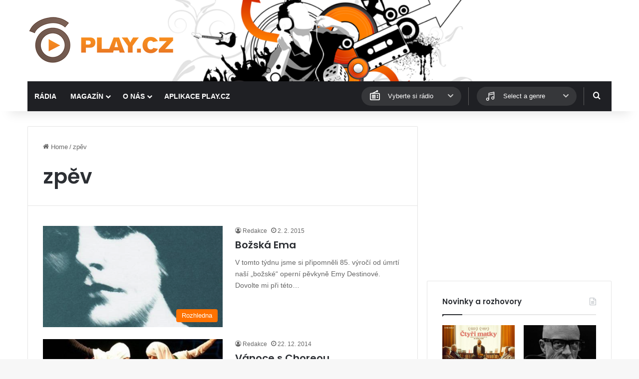

--- FILE ---
content_type: text/html; charset=utf-8
request_url: https://www.google.com/recaptcha/api2/aframe
body_size: 266
content:
<!DOCTYPE HTML><html><head><meta http-equiv="content-type" content="text/html; charset=UTF-8"></head><body><script nonce="r9ngXZr_yTyvzZDxHv921A">/** Anti-fraud and anti-abuse applications only. See google.com/recaptcha */ try{var clients={'sodar':'https://pagead2.googlesyndication.com/pagead/sodar?'};window.addEventListener("message",function(a){try{if(a.source===window.parent){var b=JSON.parse(a.data);var c=clients[b['id']];if(c){var d=document.createElement('img');d.src=c+b['params']+'&rc='+(localStorage.getItem("rc::a")?sessionStorage.getItem("rc::b"):"");window.document.body.appendChild(d);sessionStorage.setItem("rc::e",parseInt(sessionStorage.getItem("rc::e")||0)+1);localStorage.setItem("rc::h",'1769012549922');}}}catch(b){}});window.parent.postMessage("_grecaptcha_ready", "*");}catch(b){}</script></body></html>